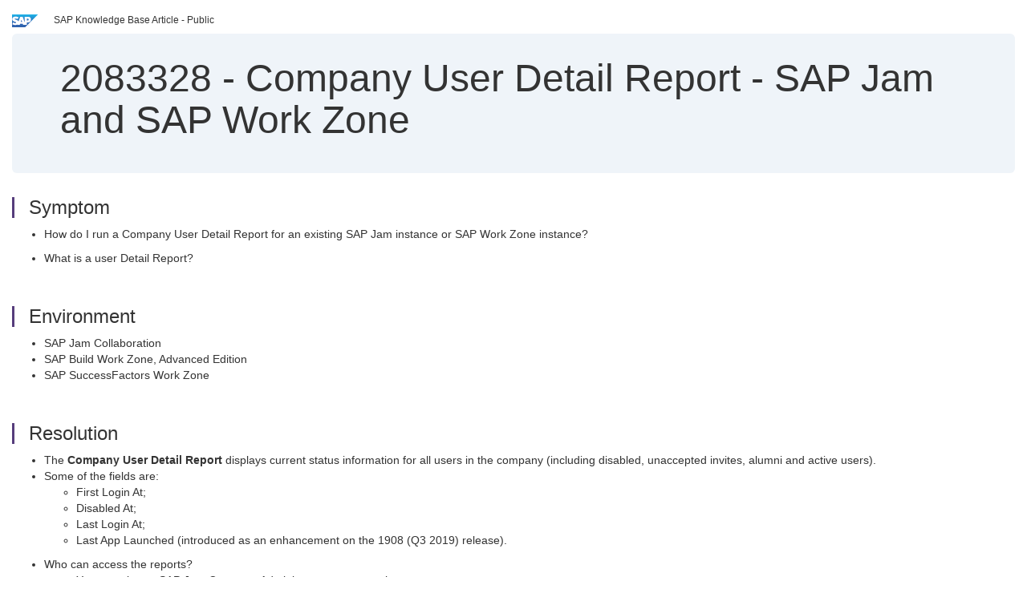

--- FILE ---
content_type: text/html; charset=utf-8
request_url: https://userapps.support.sap.com/sap/support/knowledge/en/2083328
body_size: 3550
content:
<?xml version="1.0" encoding="UTF-8" ?>
<!DOCTYPE html PUBLIC "-//W3C//DTD XHTML 1.0 Transitional//EN" "http://www.w3.org/TR/xhtml1/DTD/xhtml1-transitional.dtd">



<html xmlns="http://www.w3.org/1999/xhtml" lang="en">

<head>
    <title>2083328 - Company&#x20;User&#x20;Detail&#x20;Report&#x20;-&#x20;SAP&#x20;Jam&#x20;and&#x20;SAP&#x20;Work&#x20;Zone</title>

    <meta http-equiv="X-UA-Compatible" content="IE=edge" />
    <meta name="viewport" content="width=device-width, initial-scale=1.0" />
    <meta name="keywords" content="Company User Detail report, Company admin reports, Jam reports, user reports on Jam, active user, active , KBA , LOD-SF-JAM-REP , Reports , How To" />
    <meta name="component" content="LOD-SF-JAM-REP" />
    <meta name="other_component" content="" />
    <meta name="description" content="#How do I run a Company User Detail Report for an existing SAP Jam instance or SAP Work Zone instance? What is a user Detail Report?" />
    <meta name="robots" content="index, nofollow, noodp, noydir, noarchive" />
    <meta name="google" content="notranslate" />
    <meta name="updated_timestamp" content="2025-09-04 06:23:44"/>
    <meta name="sm_tech_ids" content="67837800100800006333,67837800100900007795,67837800100900008216,67837800100900008217,67838200100900006174,67838200100900007075,67838200100900007181,67838200100900007536,67838200100900007542,73554900100900000802,73554900100900001051,73554900100900001084,73554900100900001772,73554900100900001956,73554900100900002336,73554900100900002851,73555000100900000304,73555000100900000964,73555000100900001428,73555000100900001761,73555000100900002352,67838200100900007416,73554900100900000426,73555000100900000118,73555000100900000317,73555000100900003166,73554900100900003474,73555000100900002881,73555000100900003453"/>
    <meta http-equiv="cache-control" content="max-age=0" />
    <meta http-equiv="cache-control" content="no-cache" />
    <meta http-equiv="expires" content="0" />
    <meta http-equiv="expires" content="Tue, 01 Jan 1980 1:00:00 GMT" />
    <meta http-equiv="pragma" content="no-cache" />

    <link rel="canonical" href="https://userapps.support.sap.com/sap/support/knowledge/en/2083328" />
    <link rel="shortcut icon" href="/sap(====)/support/notes/service/favicon.ico" type="image/x-icon" />
    <link rel="stylesheet" href="/sap(====)/support/notes/service/main.css" />

    <style type="text/css" >
    
.mono{font-family:Lucida Console, Monaco, Courier new, monospace !important}.text-left{text-align:left !important}.table-responsive
tr>td:last-child>p{word-wrap:break-word;word-break:break-all}.rating-xxs{font-size:1em;display:inline}.rating-disabled .rating-input,.rating-disabled .rating-stars{cursor:auto}
a.nolink:link{color:black;text-decoration:none}a.nolink:active{color:black;text-decoration:none}a.nolink:visited{color:black;text-decoration:none}a.nolink:hover{color:black;text-decoration:none}.subheader{margin-bottom:0px}.anchor-hidden{margin-top:0px;ma
rgin-bottom:0px}.logo{margin-right:20px}.go-to{margin-right:5px}.section{border-left:3px solid
#563d7c;padding-left:18px;margin-top:50px}.section:first-of-type{margin-top:0px}.toc-header{font-weight:bold;margin-top:25px;margin-bottom:5px}.jumbotron{padding-top:5px;padding-bottom:5px;background-color:#eff4f9}.jumbotron
p{font-size:inherit;font-weight:inherit;margin-top:0px;margin-bottom:0px}.jumbotron h1,.jumbotron .h1{font-size:32px}@media screen and (min-width: 768px){.jumbotron{padding-top:30px;padding-bottom:30px}.jumbotron h1,.jumbotron
.h1{font-size:48px}}nav[data-toggle=toc]{top:30px;}nav[data-toggle=toc] .nav>li>a{font-size:100%}nav[data-toggle=toc] .nav .nav>li>a{font-size:95%}footer{margin-top:50px;text-align:center}@media (max-width: 468px){#print{display:none
!important}#side-panel{display:none !important}}@media (max-width: 768px){#show-panel{display:none !important}#hide-panel{display:none
!important}#top-link-block.affix-top{position:absolute;bottom:-82px;left:10px}#top-link-block.affix{position:fixed;bottom:80px;left:10px}nav.affix[data-toggle='toc']{position:static}nav[data-toggle='toc'] .nav .nav{display:block}}@media (min-width:
768px){h1:first-child{margin-top:0}}input[type=number]::-webkit-outer-spin-button,input[type=number]::-webkit-inner-spin-button{-webkit-appearance:none;margin:0}input[type=number]{-moz-appearance:textfield}.footer-obsolete{font-size:12px;position:absolute
;bottom:0;width:100%;height:60px;line-height:60px;background-color:#f5f5f5}a.footer-link:link,a.footer-link:visited{color:#000;display:inline-block;text-decoration:none}a.footer-link:hover,a.footer-link:active{color:#000;display:inline-block;text-decorati
on:underline}.footer-distributed{font-size:12px;background-color:#e9e9e9;box-shadow:0 1px 1px 0 rgba(0, 0, 0,
0.12);box-sizing:border-box;width:100%;text-align:left;padding-bottom:30px;padding-top:5px;padding-left:20px;padding-right:20px;margin-top:30px}.footer-distributed .footer-left,.footer-distributed .footer-center,.footer-distributed
.footer-right{display:inline-block;vertical-align:top}.footer-distributed .footer-left{padding-top:10px;width:33%}.footer-distributed h3{font-size:16px;font-weight:bold}.footer-distributed .footer-links-container{margin:20px 0
12px;padding:0}.footer-distributed .footer-center{padding-top:10px;width:33%;text-align:center}.footer-distributed .footer-right{padding-top:10px;width:33%;text-align:right}img.follow{width:24px;height:24px;max-width:24px}.footer-distributed
.footer-icons{}.footer-distributed .footer-icons a{margin-right:7px}@media (max-width: 880px){.footer-distributed .footer-left,.footer-distributed .footer-center,.footer-distributed
.footer-right{display:block;width:100%;margin-bottom:40px;text-align:center}.footer-distributed .footer-center i{margin-left:0}}
    </style>

    <script type="text/javascript" src="/sap(====)/support/notes/service/main.js"></script>

    <script type="text/javascript" >
    $(document).ready(function() {
    $( "img" ).not(".follow").not(".logo").addClass( "img-responsive" );
    });
    </script>

    
<script type="text/javascript" src="https://cdn.schemaapp.com/javascript/highlight.js"></script>
<script type="text/javascript" src="https://cdn.schemaapp.com/javascript/schemaFunctions.min.js"></script>
<script type="text/javascript" >schemaLoad("Acronym/Supportsap", "325UM-NQRHZ-P7T97-M5SY8");</script>

</head>

<body data-spy="scroll" data-target="#toc">
    <div class="container-fluid">
      <h2 data-toc-text="Title" id="Title" class="anchor-hidden"></h2>
      <div class="row">
        <div class="col-sm-6">
          <p class="subheader small text-left"><img class="logo" alt="SAP Logo" src="/sap(====)/support/notes/service/sap_logo.png" />SAP Knowledge Base Article - Public</p>
        </div>
      </div>
      <div class="jumbotron">
        <h1><span>2083328</span> <span>-</span> Company&#x20;User&#x20;Detail&#x20;Report&#x20;-&#x20;SAP&#x20;Jam&#x20;and&#x20;SAP&#x20;Work&#x20;Zone</h1>
      </div>
      <div id="content">
         <h2 data-toc-text="Description" class="anchor-hidden" id="Description"></h2>
         <h3 class="section" id="Symptom">Symptom</h3>
         <div style="font-size: 100.01%;">
            <ul><li><a target="_blank" name="kbtop"></a>&#xfeff;How do I run a Company User Detail Report for an existing SAP Jam instance or SAP Work Zone instance?</li></ul><ul><li>What is a user Detail Report?</li></ul>
         </div>

<h3 class="section" id="Environment">Environment</h3>
<div style="font-size: 100.01%;">
   <ul><li><span style="font-size: 14px;">SAP Jam Collaboration</span></li><li>SAP Build Work Zone, Advanced Edition</li><li>SAP SuccessFactors Work Zone</li></ul>
</div>




<h3 class="section" id="Resolution">Resolution</h3>
<div style="font-size: 100.01%;">
   <ul style="list-style-type: disc;"><li>The <strong>Company User Detail Report</strong> displays current status information for all users in the company (including disabled, unaccepted invites, alumni and active users).</li><li>Some of the fields are:<ul><li>First Login At;</li><li>Disabled At;</li><li>Last Login At;</li><li>Last App Launched (introduced as an enhancement on the 1908 (Q3 2019) release).</li></ul></li></ul><ul><li><span style="font-size: 14px;">Who can access the reports?</span><ul><li><span style="font-size: 14px;">You must be an SAP Jam Company Administrator to access the report.</span></li></ul></li><li>How to trigger this report?<ol><li>Navigate to SAP Jam Admin section or SAP Work zone admin console;</li><li>Click the on the <strong>Analytics&#x00A0;</strong>menu;</li><li>Once it expands click on sub-menu <strong>Reports</strong>;</li><li>Select Company User Detail Report &gt; click on <strong>Request report.</strong></li></ol></li></ul>
</div>


<h3 class="section" id="SeeAlso">See Also</h3>
<div style="font-size: 100.01%;">
   <p id="">&#x00A0;<a target="_blank" href="https://me.sap.com/notes/2406676" rel="noopener noreferrer nofollow">KBA&#x00A0;2406676 - Reports available in SAP Jam</a></p>
</div>


<h3 class="section" id="Keywords">Keywords</h3>
<div style="font-size: 100.01%;">
   <p> <p id="">Company User Detail report, Company admin reports, Jam reports, user reports on Jam, active user, active , KBA , LOD-SF-JAM-REP , Reports , How To </p>
</div>


<h3 class="section" id="Product">Product</h3>
<div style="font-size: 100.01%;">
  SAP&#x20;Jam&#x20;Collaboration&#x20;all&#x20;versions&#x20;
</div>


  </div>
</div>


<div id="footer" class="footer-distributed">
  <div class="footer-left">
    <h3>Legal</h3>
    <p class="footer-links">
      <a class="footer-link" href="http://www.sap.com/corporate-en/about/legal/privacy.html">Privacy</a> |
      <a class="footer-link" href="https://support.sap.com/support-programs-services/about/terms-of-use.html">Terms&#x20;of&#x20;use</a> |
      <a class="footer-link" href="http://www.sap.com/corporate-en/about/legal/impressum.html">Legal&#x20;Disclosure</a> |
      <a class="footer-link" href="http://www.sap.com/corporate-en/about/legal/copyright/index.html">Copyright</a> |
      <a class="footer-link" href="http://www.sap.com/corporate-en/about/legal/copyright/index.html#trademark">Trademark</a>
    </p>
  </div>
  <div class="footer-center">
    <h3>Follow</h3>
    <div class="footer-icons">
      <a href="https://www.facebook.com/SAPDigitalBusinessServices" target="_blank"><img class="follow" alt="Facebook" src="/sap(====)/support/notes/service/facebook.svg"/></a>
      <a href="https://twitter.com/SAPSupportHelp" target="_blank"><img class="follow" alt="Twitter" src="/sap(====)/support/notes/service/twitter.svg"/></a>
      <a href="https://www.youtube.com/user/SAPSupportInfo" target="_blank"><img class="follow" alt="YouTube" src="/sap(====)/support/notes/service/youtube.svg"/></a>
      <a href="https://www.linkedin.com/groups/138840" target="_blank"><img class="follow" alt="LinkedIn" src="/sap(====)/support/notes/service/linkedin.svg"/></a>
      <a href="https://www.instagram.com/sap/" target="_blank"><img class="follow" alt="Instagram" src="/sap(====)/support/notes/service/instagram2.svg"/></a>
    </div>
  </div>
</div>

  </body>
</html>
<script type="text/javascript" language="JavaScript" id="SEC_SESSTOKEN" value="Pjlt7QwqJKKf0Fmc6CVGvA=="   src="/sap/public/bc/ur/sap_secu.js"></script>